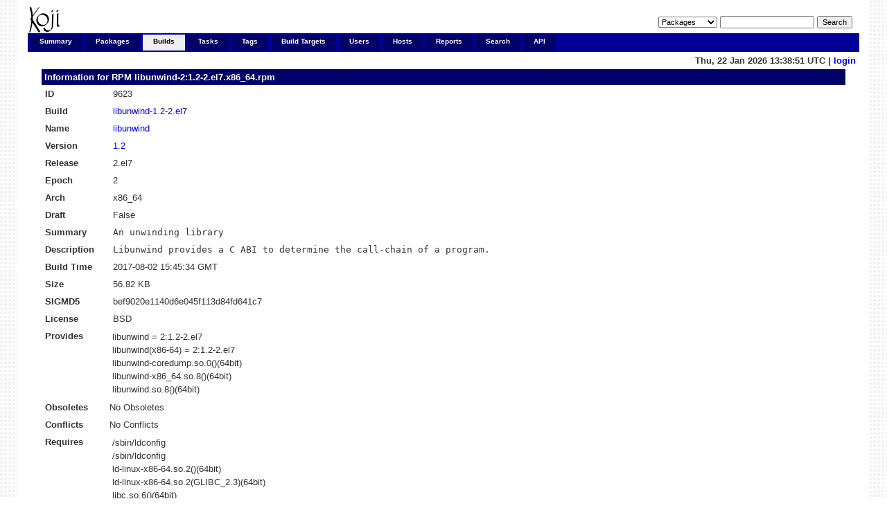

--- FILE ---
content_type: text/html; charset=UTF-8
request_url: https://koji.xcp-ng.org/rpminfo?buildrootOrder=create_event_time&rpmID=9623&fileOrder=name&fileStart=0
body_size: 25905
content:


<!DOCTYPE html PUBLIC "-//W3C//DTD XHTML 1.0 Transitional//EN"
"http://www.w3.org/TR/xhtml1/DTD/xhtml1-transitional.dtd">


<html xmlns="http://www.w3.org/1999/xhtml">
  <head>
    <meta http-equiv="Content-Type" content="text/html; charset=UTF-8"/>
    <title>libunwind-2:1.2-2.el7.x86_64 | RPM Info | koji</title>
    <link rel="shortcut icon" href="/koji-static/images/koji.ico"/>
    <link rel="stylesheet" type="text/css" media="screen" title="Koji Style" href="/koji-static/koji.css"/>
    <link rel="alternate stylesheet" type="text/css" media="screen" title="Debug" href="/koji-static/debug.css"/>
    <link rel="alternate" type="application/rss+xml" title="Koji: recent builds" href="/koji/recentbuilds"/>
  </head>
  <body id="builds">

    <div id="wrap">
      <div id="innerwrap">

        <!-- HEADER -->
        <div id="header">
          <img src="/koji-static/images/koji.png" alt="Koji Logo" id="kojiLogo"/>
          <form action="search" id="headerSearch">
            <input type="hidden" name="match" value="glob"/>
            <select name="type">
              <option  value="package">Packages</option>
              <option  value="build">Builds</option>
              <option  value="tag">Tags</option>
              <option  value="target">Build Targets</option>
              <option  value="user">Users</option>
              <option  value="host">Hosts</option>
              <option  value="rpm">RPMs</option>
            </select>
            <input type="text" name="terms" title="You can use glob expressions here (e.g. 'bash-*')" value=""/>
            <input type="submit" value="Search"/>
          </form>
        </div><!-- end header -->

        <!-- MAIN NAVIGATION -->
        <div id="mainNav">
          <h4 class="hide">Main Site Links:</h4>
          <ul>
            <li id="summaryTab"><a href="index">Summary</a></li>
            <li id="packagesTab"><a href="packages">Packages</a></li>
            <li id="buildsTab"><a href="builds">Builds</a></li>
            <li id="tasksTab"><a href="tasks">Tasks</a></li>
            <li id="tagsTab"><a href="tags">Tags</a></li>
            <li id="buildtargetsTab"><a href="buildtargets">Build Targets</a></li>
            <li id="usersTab"><a href="users">Users</a></li>
            <li id="hostsTab"><a href="hosts">Hosts</a></li>
            <li id="reportsTab"><a href="reports">Reports</a></li>
            <li id="searchTab"><a href="search">Search</a></li>
            <li id="apiTab"><a href="api">API</a></li>
          </ul>
        </div><!-- end mainNav -->

        <span id="loginInfo">
          Thu, 22 Jan 2026 13:38:51 UTC
           |
          <a href="login">login</a>
        </span>

        <div id="content">
  <h4>Information for RPM <a href="rpminfo?rpmID=9623">libunwind-2:1.2-2.el7.x86_64.rpm</a></h4>

  <table>
    <tr>
      <th>ID</th><td>9623</td>
    </tr>
    <tr>
      <th>Build</th><td><a href="buildinfo?buildID=2101">libunwind-1.2-2.el7</a></td>
    </tr>
    <tr>
      <th>Name</th><td><a href="packageinfo?packageID=828">libunwind</a></td>
    </tr>
    <tr>
      <th>Version</th><td><a href="buildinfo?buildID=2101">1.2</a></td>
    </tr>
    <tr>
      <th>Release</th><td>2.el7</td>
    </tr>
    <tr>
      <th>Epoch</th><td>2</td>
    </tr>
    <tr>
      <th>Arch</th><td>x86_64</td>
    </tr>
    <tr>
      <th>Draft</th><td>False</td>
    <tr>
      <th>Summary</th><td class="rpmheader">An unwinding library</td>
    </tr>
    <tr>
      <th>Description</th><td class="rpmheader">Libunwind provides a C ABI to determine the call-chain of a program.</td>
    </tr>
    <tr>
      <th>Build Time</th><td>2017-08-02 15:45:34 GMT</td>
    </tr>
    <tr>
      <th>Size</th><td><span title="58,180 B">56.82 KB</span></td>
    </tr>
    <tr>
      <th><label title="The MD5 digest of the combined header and payload contents. You can query it by `rpmkeys -Kv foo.rpm`">SIGMD5</label></th><td>bef9020e1140d6e045f113d84fd641c7</td>
    </tr>
    <tr>
      <th>License</th><td>BSD</td>
    </tr>
    <tr>
      <th>Provides</th>
      <td class="container">
        <table class="nested">
          <tr>
            <td>libunwind = 2:1.2-2.el7</td>
          </tr>
          <tr>
            <td>libunwind(x86-64) = 2:1.2-2.el7</td>
          </tr>
          <tr>
            <td>libunwind-coredump.so.0()(64bit)</td>
          </tr>
          <tr>
            <td>libunwind-x86_64.so.8()(64bit)</td>
          </tr>
          <tr>
            <td>libunwind.so.8()(64bit)</td>
          </tr>
        </table>
      </td>
    </tr>
    <tr>
      <th>Obsoletes</th>
      <td class="container">
        No Obsoletes
      </td>
    </tr>
    <tr>
      <th>Conflicts</th>
      <td class="container">
        No Conflicts
      </td>
    </tr>
    <tr>
      <th>Requires</th>
      <td class="container">
        <table class="nested">
          <tr>
            <td>/sbin/ldconfig</td>
          </tr>
          <tr>
            <td>/sbin/ldconfig</td>
          </tr>
          <tr>
            <td>ld-linux-x86-64.so.2()(64bit)</td>
          </tr>
          <tr>
            <td>ld-linux-x86-64.so.2(GLIBC_2.3)(64bit)</td>
          </tr>
          <tr>
            <td>libc.so.6()(64bit)</td>
          </tr>
          <tr>
            <td>libc.so.6(GLIBC_2.2.5)(64bit)</td>
          </tr>
          <tr>
            <td>libc.so.6(GLIBC_2.4)(64bit)</td>
          </tr>
          <tr>
            <td>libgcc_s.so.1()(64bit)</td>
          </tr>
          <tr>
            <td>libunwind.so.8()(64bit)</td>
          </tr>
          <tr>
            <td>rpmlib(CompressedFileNames) &lt;= 3.0.4-1</td>
          </tr>
          <tr>
            <td>rpmlib(FileDigests) &lt;= 4.6.0-1</td>
          </tr>
          <tr>
            <td>rpmlib(PayloadFilesHavePrefix) &lt;= 4.0-1</td>
          </tr>
          <tr>
            <td>rpmlib(PayloadIsXz) &lt;= 5.2-1</td>
          </tr>
          <tr>
            <td>rtld(GNU_HASH)</td>
          </tr>
        </table>
      </td>
    </tr>
    <tr>
      <th>Recommends</th>
      <td class="container">
        No Recommends
      </td>
    </tr>
    <tr>
      <th>Suggests</th>
      <td class="container">
        No Suggests
      </td>
    </tr>
    <tr>
      <th>Supplements</th>
      <td class="container">
        No Supplements
      </td>
    </tr>
    <tr>
      <th>Enhances</th>
      <td class="container">
        No Enhances
      </td>
    </tr>
    <tr>
      <th id="filelist">Files</th>
      <td class="container">
        <table class="nested data-list">
          <tr>
            <td class="paginate" colspan="2">
              <strong>1 through 10 of 10</strong>
            </td>
          </tr>
          <tr class="list-header">
            <th><a href="rpminfo?fileOrder=-name&rpmID=9623&buildrootOrder=create_event_time&buildrootStart=0#filelist">Name</a> <img src="/koji-static/images/gray-triangle-up.gif" class="sort" alt="ascending sort"/></th>
            <th align="right"><a href="rpminfo?fileOrder=size&rpmID=9623&buildrootOrder=create_event_time&buildrootStart=0#filelist">Size</a> </th>
          </tr>
          <tr class="row-odd">
            <td><a href="fileinfo?rpmID=9623&amp;filename=/usr/lib64/libunwind-coredump.so.0">/usr/lib64/libunwind-coredump.so.0</a></td><td align="right"><span title="27 B">27.00 B</span></td>
          </tr>
          <tr class="row-even">
            <td><a href="fileinfo?rpmID=9623&amp;filename=/usr/lib64/libunwind-coredump.so.0.0.0">/usr/lib64/libunwind-coredump.so.0.0.0</a></td><td align="right"><span title="14,848 B">14.50 KB</span></td>
          </tr>
          <tr class="row-odd">
            <td><a href="fileinfo?rpmID=9623&amp;filename=/usr/lib64/libunwind-x86_64.so.8">/usr/lib64/libunwind-x86_64.so.8</a></td><td align="right"><span title="25 B">25.00 B</span></td>
          </tr>
          <tr class="row-even">
            <td><a href="fileinfo?rpmID=9623&amp;filename=/usr/lib64/libunwind-x86_64.so.8.0.1">/usr/lib64/libunwind-x86_64.so.8.0.1</a></td><td align="right"><span title="73,416 B">71.70 KB</span></td>
          </tr>
          <tr class="row-odd">
            <td><a href="fileinfo?rpmID=9623&amp;filename=/usr/lib64/libunwind.so.8">/usr/lib64/libunwind.so.8</a></td><td align="right"><span title="18 B">18.00 B</span></td>
          </tr>
          <tr class="row-even">
            <td><a href="fileinfo?rpmID=9623&amp;filename=/usr/lib64/libunwind.so.8.0.1">/usr/lib64/libunwind.so.8.0.1</a></td><td align="right"><span title="48,904 B">47.76 KB</span></td>
          </tr>
          <tr class="row-odd">
            <td><a href="fileinfo?rpmID=9623&amp;filename=/usr/share/doc/libunwind-1.2">/usr/share/doc/libunwind-1.2</a></td><td align="right"><span title="44 B">44.00 B</span></td>
          </tr>
          <tr class="row-even">
            <td><a href="fileinfo?rpmID=9623&amp;filename=/usr/share/doc/libunwind-1.2/COPYING">/usr/share/doc/libunwind-1.2/COPYING</a></td><td align="right"><span title="1,063 B">1.04 KB</span></td>
          </tr>
          <tr class="row-odd">
            <td><a href="fileinfo?rpmID=9623&amp;filename=/usr/share/doc/libunwind-1.2/NEWS">/usr/share/doc/libunwind-1.2/NEWS</a></td><td align="right"><span title="8,412 B">8.21 KB</span></td>
          </tr>
          <tr class="row-even">
            <td><a href="fileinfo?rpmID=9623&amp;filename=/usr/share/doc/libunwind-1.2/README">/usr/share/doc/libunwind-1.2/README</a></td><td align="right"><span title="6,946 B">6.78 KB</span></td>
          </tr>
        </table>
      </td>
    </tr>
    <tr>
      <th id="buildrootlist">Component&nbsp;of</th>
      <td class="container">
        <table class="nested data-list">
          <tr>
            <td class="paginate" colspan="3">
              <form class="pageJump" action="">
                Page:
                <select onchange="javascript: window.location = 'rpminfo?buildrootStart=' + this.value * 50 + '&rpmID=9623&fileOrder=name&fileStart=0&buildrootOrder=create_event_time#buildrootlist';">
                  <option value="0" selected>1</option>
                  <option value="1">2</option>
                </select>
              </form>
              <strong>1 through 50 of 71</strong>
              <a href="rpminfo?buildrootStart=50&rpmID=9623&fileOrder=name&fileStart=0&buildrootOrder=create_event_time#buildrootlist">&gt;&gt;&gt;</a>
            </td>
          </tr>
          <tr class="list-header">
            <th><a href="rpminfo?buildrootOrder=id&rpmID=9623&fileOrder=name&fileStart=0#buildrootlist">Buildroot</a> </th>
            <th><a href="rpminfo?buildrootOrder=-create_event_time&rpmID=9623&fileOrder=name&fileStart=0#buildrootlist">Created</a> <img src="/koji-static/images/gray-triangle-up.gif" class="sort" alt="ascending sort"/></th>
            <th><a href="rpminfo?buildrootOrder=state&rpmID=9623&fileOrder=name&fileStart=0#buildrootlist">State</a> </th>
          </tr>
          <tr class="row-odd">
            <td><a href="buildrootinfo?buildrootID=3138">v8.2-testing-3138-2704</a></td>
            <td>2021-07-29 13:39:53</td>
            <td><img class="stateimg" src="/koji-static/images/expired.png" title="expired" alt="expired"/></td>
          </tr>
          <tr class="row-even">
            <td><a href="buildrootinfo?buildrootID=3275">v8.2-testing-3275-2801</a></td>
            <td>2021-10-19 11:21:57</td>
            <td><img class="stateimg" src="/koji-static/images/expired.png" title="expired" alt="expired"/></td>
          </tr>
          <tr class="row-odd">
            <td><a href="buildrootinfo?buildrootID=3277">v8.2-testing-3277-2801</a></td>
            <td>2021-10-19 11:41:21</td>
            <td><img class="stateimg" src="/koji-static/images/expired.png" title="expired" alt="expired"/></td>
          </tr>
          <tr class="row-even">
            <td><a href="buildrootinfo?buildrootID=3294">v8.2-testing-3294-2828</a></td>
            <td>2021-10-27 14:10:38</td>
            <td><img class="stateimg" src="/koji-static/images/expired.png" title="expired" alt="expired"/></td>
          </tr>
          <tr class="row-odd">
            <td><a href="buildrootinfo?buildrootID=3447">v8.2-testing-3447-3067</a></td>
            <td>2022-01-13 12:54:37</td>
            <td><img class="stateimg" src="/koji-static/images/expired.png" title="expired" alt="expired"/></td>
          </tr>
          <tr class="row-even">
            <td><a href="buildrootinfo?buildrootID=3470">v8.2-incoming-3470-3118</a></td>
            <td>2022-02-03 16:57:38</td>
            <td><img class="stateimg" src="/koji-static/images/expired.png" title="expired" alt="expired"/></td>
          </tr>
          <tr class="row-odd">
            <td><a href="buildrootinfo?buildrootID=3522">v8.2-testing-3522-3251</a></td>
            <td>2022-03-29 16:03:23</td>
            <td><img class="stateimg" src="/koji-static/images/expired.png" title="expired" alt="expired"/></td>
          </tr>
          <tr class="row-even">
            <td><a href="buildrootinfo?buildrootID=3660">v8.2-testing-3660-3367</a></td>
            <td>2022-05-19 12:47:18</td>
            <td><img class="stateimg" src="/koji-static/images/expired.png" title="expired" alt="expired"/></td>
          </tr>
          <tr class="row-odd">
            <td><a href="buildrootinfo?buildrootID=3842">v8.3-base-3842-3793</a></td>
            <td>2022-09-13 20:49:52</td>
            <td><img class="stateimg" src="/koji-static/images/expired.png" title="expired" alt="expired"/></td>
          </tr>
          <tr class="row-even">
            <td><a href="buildrootinfo?buildrootID=4137">v8.3-base-4137-4013</a></td>
            <td>2022-09-30 22:10:37</td>
            <td><img class="stateimg" src="/koji-static/images/expired.png" title="expired" alt="expired"/></td>
          </tr>
          <tr class="row-odd">
            <td><a href="buildrootinfo?buildrootID=4161">v8.3-base-4161-4049</a></td>
            <td>2022-10-11 17:14:53</td>
            <td><img class="stateimg" src="/koji-static/images/expired.png" title="expired" alt="expired"/></td>
          </tr>
          <tr class="row-even">
            <td><a href="buildrootinfo?buildrootID=4289">v8.2-testing-4289-4316</a></td>
            <td>2022-12-07 11:28:53</td>
            <td><img class="stateimg" src="/koji-static/images/expired.png" title="expired" alt="expired"/></td>
          </tr>
          <tr class="row-odd">
            <td><a href="buildrootinfo?buildrootID=4385">v8.2-testing-4385-4476</a></td>
            <td>2022-12-19 15:51:41</td>
            <td><img class="stateimg" src="/koji-static/images/expired.png" title="expired" alt="expired"/></td>
          </tr>
          <tr class="row-even">
            <td><a href="buildrootinfo?buildrootID=4394">v8.3-testing-4394-4490</a></td>
            <td>2022-12-20 13:10:18</td>
            <td><img class="stateimg" src="/koji-static/images/expired.png" title="expired" alt="expired"/></td>
          </tr>
          <tr class="row-odd">
            <td><a href="buildrootinfo?buildrootID=4757">v8.2-incoming-4757-5122</a></td>
            <td>2023-04-25 19:01:42</td>
            <td><img class="stateimg" src="/koji-static/images/expired.png" title="expired" alt="expired"/></td>
          </tr>
          <tr class="row-even">
            <td><a href="buildrootinfo?buildrootID=4759">v8.2-incoming-4759-5122</a></td>
            <td>2023-04-26 13:01:07</td>
            <td><img class="stateimg" src="/koji-static/images/expired.png" title="expired" alt="expired"/></td>
          </tr>
          <tr class="row-odd">
            <td><a href="buildrootinfo?buildrootID=4926">v8.2-incoming-4926-5843</a></td>
            <td>2023-05-30 16:53:55</td>
            <td><img class="stateimg" src="/koji-static/images/expired.png" title="expired" alt="expired"/></td>
          </tr>
          <tr class="row-even">
            <td><a href="buildrootinfo?buildrootID=4936">v8.2-incoming-4936-5877</a></td>
            <td>2023-05-31 09:29:11</td>
            <td><img class="stateimg" src="/koji-static/images/expired.png" title="expired" alt="expired"/></td>
          </tr>
          <tr class="row-odd">
            <td><a href="buildrootinfo?buildrootID=4941">v8.2-incoming-4941-5921</a></td>
            <td>2023-05-31 15:08:39</td>
            <td><img class="stateimg" src="/koji-static/images/expired.png" title="expired" alt="expired"/></td>
          </tr>
          <tr class="row-even">
            <td><a href="buildrootinfo?buildrootID=5153">v8.2-incoming-5153-7077</a></td>
            <td>2023-08-08 21:26:04</td>
            <td><img class="stateimg" src="/koji-static/images/expired.png" title="expired" alt="expired"/></td>
          </tr>
          <tr class="row-odd">
            <td><a href="buildrootinfo?buildrootID=5179">v8.2-incoming-5179-7077</a></td>
            <td>2023-08-09 11:39:45</td>
            <td><img class="stateimg" src="/koji-static/images/expired.png" title="expired" alt="expired"/></td>
          </tr>
          <tr class="row-even">
            <td><a href="buildrootinfo?buildrootID=5372">v8.3-incoming-5372-8053</a></td>
            <td>2023-09-21 18:41:07</td>
            <td><img class="stateimg" src="/koji-static/images/expired.png" title="expired" alt="expired"/></td>
          </tr>
          <tr class="row-odd">
            <td><a href="buildrootinfo?buildrootID=5502">v8.3-incoming-5502-8690</a></td>
            <td>2023-09-26 18:57:34</td>
            <td><img class="stateimg" src="/koji-static/images/expired.png" title="expired" alt="expired"/></td>
          </tr>
          <tr class="row-even">
            <td><a href="buildrootinfo?buildrootID=5544">v8.2-incoming-5544-8939</a></td>
            <td>2023-10-10 14:12:09</td>
            <td><img class="stateimg" src="/koji-static/images/expired.png" title="expired" alt="expired"/></td>
          </tr>
          <tr class="row-odd">
            <td><a href="buildrootinfo?buildrootID=5568">v8.2-incoming-5568-9069</a></td>
            <td>2023-10-12 13:17:53</td>
            <td><img class="stateimg" src="/koji-static/images/expired.png" title="expired" alt="expired"/></td>
          </tr>
          <tr class="row-even">
            <td><a href="buildrootinfo?buildrootID=5808">v8.2-incoming-5808-10379</a></td>
            <td>2023-12-11 12:18:16</td>
            <td><img class="stateimg" src="/koji-static/images/expired.png" title="expired" alt="expired"/></td>
          </tr>
          <tr class="row-odd">
            <td><a href="buildrootinfo?buildrootID=5812">v8.2-incoming-5812-10379</a></td>
            <td>2023-12-11 16:01:23</td>
            <td><img class="stateimg" src="/koji-static/images/expired.png" title="expired" alt="expired"/></td>
          </tr>
          <tr class="row-even">
            <td><a href="buildrootinfo?buildrootID=5834">v8.3-incoming-5834-10576</a></td>
            <td>2023-12-18 11:36:20</td>
            <td><img class="stateimg" src="/koji-static/images/expired.png" title="expired" alt="expired"/></td>
          </tr>
          <tr class="row-odd">
            <td><a href="buildrootinfo?buildrootID=5877">v8.2-incoming-5877-10820</a></td>
            <td>2024-01-23 14:11:28</td>
            <td><img class="stateimg" src="/koji-static/images/expired.png" title="expired" alt="expired"/></td>
          </tr>
          <tr class="row-even">
            <td><a href="buildrootinfo?buildrootID=5886">v8.3-u-stormi1-5886-11015</a></td>
            <td>2024-01-24 17:17:32</td>
            <td><img class="stateimg" src="/koji-static/images/expired.png" title="expired" alt="expired"/></td>
          </tr>
          <tr class="row-odd">
            <td><a href="buildrootinfo?buildrootID=6007">v8.3-incoming-6007-11270</a></td>
            <td>2024-02-05 16:27:38</td>
            <td><img class="stateimg" src="/koji-static/images/expired.png" title="expired" alt="expired"/></td>
          </tr>
          <tr class="row-even">
            <td><a href="buildrootinfo?buildrootID=6011">v8.3-incoming-6011-11270</a></td>
            <td>2024-02-05 17:50:31</td>
            <td><img class="stateimg" src="/koji-static/images/expired.png" title="expired" alt="expired"/></td>
          </tr>
          <tr class="row-odd">
            <td><a href="buildrootinfo?buildrootID=6250">v8.3-incoming-6250-12485</a></td>
            <td>2024-04-08 16:33:50</td>
            <td><img class="stateimg" src="/koji-static/images/expired.png" title="expired" alt="expired"/></td>
          </tr>
          <tr class="row-even">
            <td><a href="buildrootinfo?buildrootID=6261">v8.2-u-tescande1-6261-12533</a></td>
            <td>2024-04-11 16:13:26</td>
            <td><img class="stateimg" src="/koji-static/images/expired.png" title="expired" alt="expired"/></td>
          </tr>
          <tr class="row-odd">
            <td><a href="buildrootinfo?buildrootID=6263">v8.3-u-tescande2-6263-12525</a></td>
            <td>2024-04-11 16:47:34</td>
            <td><img class="stateimg" src="/koji-static/images/expired.png" title="expired" alt="expired"/></td>
          </tr>
          <tr class="row-even">
            <td><a href="buildrootinfo?buildrootID=6276">v8.3-u-tescande2-6276-12540</a></td>
            <td>2024-04-12 09:01:04</td>
            <td><img class="stateimg" src="/koji-static/images/expired.png" title="expired" alt="expired"/></td>
          </tr>
          <tr class="row-odd">
            <td><a href="buildrootinfo?buildrootID=6285">v8.3-incoming-6285-12646</a></td>
            <td>2024-04-16 18:06:04</td>
            <td><img class="stateimg" src="/koji-static/images/expired.png" title="expired" alt="expired"/></td>
          </tr>
          <tr class="row-even">
            <td><a href="buildrootinfo?buildrootID=6642">v8.3-incoming-6642-14811</a></td>
            <td>2024-06-11 13:19:43</td>
            <td><img class="stateimg" src="/koji-static/images/expired.png" title="expired" alt="expired"/></td>
          </tr>
          <tr class="row-odd">
            <td><a href="buildrootinfo?buildrootID=6714">v8.3-incoming-6714-15455</a></td>
            <td>2024-06-19 13:32:36</td>
            <td><img class="stateimg" src="/koji-static/images/expired.png" title="expired" alt="expired"/></td>
          </tr>
          <tr class="row-even">
            <td><a href="buildrootinfo?buildrootID=6812">v8.3-incoming-6812-16099</a></td>
            <td>2024-06-24 17:18:18</td>
            <td><img class="stateimg" src="/koji-static/images/expired.png" title="expired" alt="expired"/></td>
          </tr>
          <tr class="row-odd">
            <td><a href="buildrootinfo?buildrootID=6822">v8.3-incoming-6822-16202</a></td>
            <td>2024-06-26 16:36:15</td>
            <td><img class="stateimg" src="/koji-static/images/expired.png" title="expired" alt="expired"/></td>
          </tr>
          <tr class="row-even">
            <td><a href="buildrootinfo?buildrootID=7088">v8.2-u-tescande1-7088-17621</a></td>
            <td>2024-08-12 18:24:55</td>
            <td><img class="stateimg" src="/koji-static/images/expired.png" title="expired" alt="expired"/></td>
          </tr>
          <tr class="row-odd">
            <td><a href="buildrootinfo?buildrootID=7104">v8.3-incoming-7104-17727</a></td>
            <td>2024-08-13 14:58:50</td>
            <td><img class="stateimg" src="/koji-static/images/expired.png" title="expired" alt="expired"/></td>
          </tr>
          <tr class="row-even">
            <td><a href="buildrootinfo?buildrootID=7114">v8.2-incoming-7114-17620</a></td>
            <td>2024-08-13 16:54:16</td>
            <td><img class="stateimg" src="/koji-static/images/expired.png" title="expired" alt="expired"/></td>
          </tr>
          <tr class="row-odd">
            <td><a href="buildrootinfo?buildrootID=7170">v8.3-incoming-7170-18288</a></td>
            <td>2024-08-19 14:30:01</td>
            <td><img class="stateimg" src="/koji-static/images/expired.png" title="expired" alt="expired"/></td>
          </tr>
          <tr class="row-even">
            <td><a href="buildrootinfo?buildrootID=7184">v8.3-incoming-7184-18420</a></td>
            <td>2024-08-22 12:47:47</td>
            <td><img class="stateimg" src="/koji-static/images/expired.png" title="expired" alt="expired"/></td>
          </tr>
          <tr class="row-odd">
            <td><a href="buildrootinfo?buildrootID=7222">v8.3-incoming-7222-18676</a></td>
            <td>2024-09-11 12:17:36</td>
            <td><img class="stateimg" src="/koji-static/images/expired.png" title="expired" alt="expired"/></td>
          </tr>
          <tr class="row-even">
            <td><a href="buildrootinfo?buildrootID=7226">v8.3-incoming-7226-18700</a></td>
            <td>2024-09-13 15:46:44</td>
            <td><img class="stateimg" src="/koji-static/images/expired.png" title="expired" alt="expired"/></td>
          </tr>
          <tr class="row-odd">
            <td><a href="buildrootinfo?buildrootID=7342">v8.3-incoming-7342-19447</a></td>
            <td>2024-10-09 13:58:28</td>
            <td><img class="stateimg" src="/koji-static/images/expired.png" title="expired" alt="expired"/></td>
          </tr>
          <tr class="row-even">
            <td><a href="buildrootinfo?buildrootID=7348">v8.3-u-tescande1-7348-19486</a></td>
            <td>2024-10-10 11:38:09</td>
            <td><img class="stateimg" src="/koji-static/images/expired.png" title="expired" alt="expired"/></td>
          </tr>
        </table>
      </td>
    </tr>
  </table>

        </div>

        <p id="footer">
          Copyright &copy; 2006-2016 Red Hat, Inc.
          <a href="https://pagure.io/koji/"><img src="/koji-static/images/powered-by-koji.png" alt="Powered By Koji" id="PoweredByKojiLogo"/></a>
        </p>


      </div>
    </div>
  </body>
</html>
